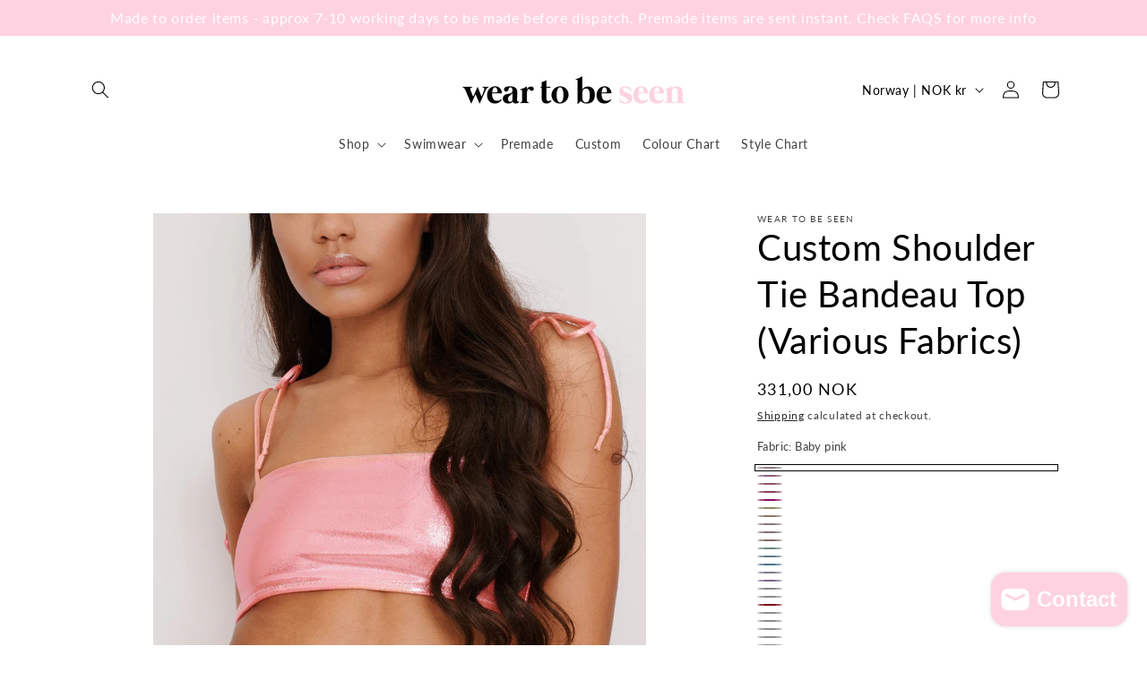

--- FILE ---
content_type: text/javascript; charset=utf-8
request_url: https://www.weartobeseen.com/products/shoulder-tie-bandeau-top-various-prints-colours.js?app=mvp
body_size: 2814
content:
{"id":1754786693164,"title":"Custom Shoulder Tie Bandeau Top (Various Fabrics)","handle":"shoulder-tie-bandeau-top-various-prints-colours","description":"\u003cp\u003eOur bandeau top with adjustable shoulder ties, fully lined design\u003c\/p\u003e\n\u003cp\u003eMade to order in a variety of fabrics, simply select your choice\u003c\/p\u003e\n\u003cp\u003e\u003cmeta charset=\"utf-8\"\u003eTo see all our fabric options, check out our '\u003ca href=\"https:\/\/www.weartobeseen.com\/pages\/colour-chart\"\u003ecolour chart\u003c\/a\u003e' page\u003c\/p\u003e\n\u003cp\u003eAvailable in our two bandeau lengths to suit smaller or fuller busts\u003c\/p\u003e\n\u003cp\u003eHand wash only\u003c\/p\u003e","published_at":"2017-05-16T01:40:48+01:00","created_at":"2019-03-28T22:14:24+00:00","vendor":"Wear To Be Seen","type":"Bikini","tags":["Bikini top","Custom","Tops"],"price":2400,"price_min":2400,"price_max":2900,"available":true,"price_varies":true,"compare_at_price":null,"compare_at_price_min":0,"compare_at_price_max":0,"compare_at_price_varies":false,"variants":[{"id":40101297553568,"title":"Baby pink","option1":"Baby pink","option2":null,"option3":null,"sku":"","requires_shipping":true,"taxable":false,"featured_image":null,"available":true,"name":"Custom Shoulder Tie Bandeau Top (Various Fabrics) - Baby pink","public_title":"Baby pink","options":["Baby pink"],"price":2400,"weight":0,"compare_at_price":null,"inventory_quantity":0,"inventory_management":null,"inventory_policy":"deny","barcode":"","requires_selling_plan":false,"selling_plan_allocations":[]},{"id":40101297586336,"title":"Sherbet","option1":"Sherbet","option2":null,"option3":null,"sku":"","requires_shipping":true,"taxable":false,"featured_image":null,"available":true,"name":"Custom Shoulder Tie Bandeau Top (Various Fabrics) - Sherbet","public_title":"Sherbet","options":["Sherbet"],"price":2400,"weight":0,"compare_at_price":null,"inventory_quantity":0,"inventory_management":null,"inventory_policy":"deny","barcode":"","requires_selling_plan":false,"selling_plan_allocations":[]},{"id":40101297619104,"title":"Barbie pink","option1":"Barbie pink","option2":null,"option3":null,"sku":"","requires_shipping":true,"taxable":false,"featured_image":null,"available":true,"name":"Custom Shoulder Tie Bandeau Top (Various Fabrics) - Barbie pink","public_title":"Barbie pink","options":["Barbie pink"],"price":2400,"weight":0,"compare_at_price":null,"inventory_quantity":0,"inventory_management":null,"inventory_policy":"deny","barcode":"","requires_selling_plan":false,"selling_plan_allocations":[]},{"id":40101297651872,"title":"Watermelon","option1":"Watermelon","option2":null,"option3":null,"sku":"","requires_shipping":true,"taxable":false,"featured_image":null,"available":true,"name":"Custom Shoulder Tie Bandeau Top (Various Fabrics) - Watermelon","public_title":"Watermelon","options":["Watermelon"],"price":2400,"weight":0,"compare_at_price":null,"inventory_quantity":0,"inventory_management":null,"inventory_policy":"deny","barcode":"","requires_selling_plan":false,"selling_plan_allocations":[]},{"id":40101297684640,"title":"Tropical pink","option1":"Tropical pink","option2":null,"option3":null,"sku":"","requires_shipping":true,"taxable":false,"featured_image":null,"available":true,"name":"Custom Shoulder Tie Bandeau Top (Various Fabrics) - Tropical pink","public_title":"Tropical pink","options":["Tropical pink"],"price":2400,"weight":0,"compare_at_price":null,"inventory_quantity":0,"inventory_management":null,"inventory_policy":"deny","barcode":"","requires_selling_plan":false,"selling_plan_allocations":[]},{"id":40101297717408,"title":"Lemon","option1":"Lemon","option2":null,"option3":null,"sku":"","requires_shipping":true,"taxable":false,"featured_image":null,"available":true,"name":"Custom Shoulder Tie Bandeau Top (Various Fabrics) - Lemon","public_title":"Lemon","options":["Lemon"],"price":2400,"weight":0,"compare_at_price":null,"inventory_quantity":0,"inventory_management":null,"inventory_policy":"deny","barcode":"","requires_selling_plan":false,"selling_plan_allocations":[]},{"id":40101297750176,"title":"Pale peach","option1":"Pale peach","option2":null,"option3":null,"sku":"","requires_shipping":true,"taxable":false,"featured_image":null,"available":true,"name":"Custom Shoulder Tie Bandeau Top (Various Fabrics) - Pale peach","public_title":"Pale peach","options":["Pale peach"],"price":2400,"weight":0,"compare_at_price":null,"inventory_quantity":0,"inventory_management":null,"inventory_policy":"deny","barcode":"","requires_selling_plan":false,"selling_plan_allocations":[]},{"id":40101297782944,"title":"Champagne","option1":"Champagne","option2":null,"option3":null,"sku":"","requires_shipping":true,"taxable":false,"featured_image":null,"available":true,"name":"Custom Shoulder Tie Bandeau Top (Various Fabrics) - Champagne","public_title":"Champagne","options":["Champagne"],"price":2400,"weight":0,"compare_at_price":null,"inventory_quantity":0,"inventory_management":null,"inventory_policy":"deny","barcode":"","requires_selling_plan":false,"selling_plan_allocations":[]},{"id":40101297815712,"title":"Nude","option1":"Nude","option2":null,"option3":null,"sku":"","requires_shipping":true,"taxable":false,"featured_image":null,"available":true,"name":"Custom Shoulder Tie Bandeau Top (Various Fabrics) - Nude","public_title":"Nude","options":["Nude"],"price":2400,"weight":0,"compare_at_price":null,"inventory_quantity":0,"inventory_management":null,"inventory_policy":"deny","barcode":"","requires_selling_plan":false,"selling_plan_allocations":[]},{"id":40101297848480,"title":"Gold","option1":"Gold","option2":null,"option3":null,"sku":"","requires_shipping":true,"taxable":false,"featured_image":null,"available":true,"name":"Custom Shoulder Tie Bandeau Top (Various Fabrics) - Gold","public_title":"Gold","options":["Gold"],"price":2400,"weight":0,"compare_at_price":null,"inventory_quantity":0,"inventory_management":null,"inventory_policy":"deny","barcode":"","requires_selling_plan":false,"selling_plan_allocations":[]},{"id":40101297914016,"title":"Mint","option1":"Mint","option2":null,"option3":null,"sku":"","requires_shipping":true,"taxable":false,"featured_image":null,"available":true,"name":"Custom Shoulder Tie Bandeau Top (Various Fabrics) - Mint","public_title":"Mint","options":["Mint"],"price":2400,"weight":0,"compare_at_price":null,"inventory_quantity":0,"inventory_management":null,"inventory_policy":"deny","barcode":"","requires_selling_plan":false,"selling_plan_allocations":[]},{"id":40101297946784,"title":"Baby blue","option1":"Baby blue","option2":null,"option3":null,"sku":"","requires_shipping":true,"taxable":false,"featured_image":null,"available":true,"name":"Custom Shoulder Tie Bandeau Top (Various Fabrics) - Baby blue","public_title":"Baby blue","options":["Baby blue"],"price":2400,"weight":0,"compare_at_price":null,"inventory_quantity":0,"inventory_management":null,"inventory_policy":"deny","barcode":"","requires_selling_plan":false,"selling_plan_allocations":[]},{"id":40101298012320,"title":"Malibu blue","option1":"Malibu blue","option2":null,"option3":null,"sku":"","requires_shipping":true,"taxable":false,"featured_image":null,"available":true,"name":"Custom Shoulder Tie Bandeau Top (Various Fabrics) - Malibu blue","public_title":"Malibu blue","options":["Malibu blue"],"price":2400,"weight":0,"compare_at_price":null,"inventory_quantity":0,"inventory_management":null,"inventory_policy":"deny","barcode":"","requires_selling_plan":false,"selling_plan_allocations":[]},{"id":40101298176160,"title":"Pale lilac","option1":"Pale lilac","option2":null,"option3":null,"sku":"","requires_shipping":true,"taxable":false,"featured_image":null,"available":true,"name":"Custom Shoulder Tie Bandeau Top (Various Fabrics) - Pale lilac","public_title":"Pale lilac","options":["Pale lilac"],"price":2400,"weight":0,"compare_at_price":null,"inventory_quantity":0,"inventory_management":null,"inventory_policy":"deny","barcode":"","requires_selling_plan":false,"selling_plan_allocations":[]},{"id":40101298045088,"title":"Lilac","option1":"Lilac","option2":null,"option3":null,"sku":"","requires_shipping":true,"taxable":false,"featured_image":null,"available":true,"name":"Custom Shoulder Tie Bandeau Top (Various Fabrics) - Lilac","public_title":"Lilac","options":["Lilac"],"price":2400,"weight":0,"compare_at_price":null,"inventory_quantity":0,"inventory_management":null,"inventory_policy":"deny","barcode":"","requires_selling_plan":false,"selling_plan_allocations":[]},{"id":40101298110624,"title":"Vanilla","option1":"Vanilla","option2":null,"option3":null,"sku":"","requires_shipping":true,"taxable":false,"featured_image":null,"available":true,"name":"Custom Shoulder Tie Bandeau Top (Various Fabrics) - Vanilla","public_title":"Vanilla","options":["Vanilla"],"price":2400,"weight":0,"compare_at_price":null,"inventory_quantity":0,"inventory_management":null,"inventory_policy":"deny","barcode":"","requires_selling_plan":false,"selling_plan_allocations":[]},{"id":40101298143392,"title":"White","option1":"White","option2":null,"option3":null,"sku":"","requires_shipping":true,"taxable":false,"featured_image":null,"available":true,"name":"Custom Shoulder Tie Bandeau Top (Various Fabrics) - White","public_title":"White","options":["White"],"price":2400,"weight":0,"compare_at_price":null,"inventory_quantity":0,"inventory_management":null,"inventory_policy":"deny","barcode":"","requires_selling_plan":false,"selling_plan_allocations":[]},{"id":40101298077856,"title":"Red","option1":"Red","option2":null,"option3":null,"sku":"","requires_shipping":true,"taxable":false,"featured_image":null,"available":true,"name":"Custom Shoulder Tie Bandeau Top (Various Fabrics) - Red","public_title":"Red","options":["Red"],"price":2400,"weight":0,"compare_at_price":null,"inventory_quantity":-1,"inventory_management":null,"inventory_policy":"deny","barcode":"","requires_selling_plan":false,"selling_plan_allocations":[]},{"id":40101298208928,"title":"Red lip print","option1":"Red lip print","option2":null,"option3":null,"sku":"","requires_shipping":true,"taxable":false,"featured_image":null,"available":true,"name":"Custom Shoulder Tie Bandeau Top (Various Fabrics) - Red lip print","public_title":"Red lip print","options":["Red lip print"],"price":2700,"weight":0,"compare_at_price":null,"inventory_quantity":0,"inventory_management":null,"inventory_policy":"deny","barcode":"","requires_selling_plan":false,"selling_plan_allocations":[]},{"id":40101298241696,"title":"Itty bitty heart","option1":"Itty bitty heart","option2":null,"option3":null,"sku":"","requires_shipping":true,"taxable":false,"featured_image":null,"available":true,"name":"Custom Shoulder Tie Bandeau Top (Various Fabrics) - Itty bitty heart","public_title":"Itty bitty heart","options":["Itty bitty heart"],"price":2700,"weight":0,"compare_at_price":null,"inventory_quantity":0,"inventory_management":null,"inventory_policy":"deny","barcode":"","requires_selling_plan":false,"selling_plan_allocations":[]},{"id":40101298274464,"title":"Black itty bitty heart","option1":"Black itty bitty heart","option2":null,"option3":null,"sku":"","requires_shipping":true,"taxable":false,"featured_image":null,"available":true,"name":"Custom Shoulder Tie Bandeau Top (Various Fabrics) - Black itty bitty heart","public_title":"Black itty bitty heart","options":["Black itty bitty heart"],"price":2700,"weight":0,"compare_at_price":null,"inventory_quantity":0,"inventory_management":null,"inventory_policy":"deny","barcode":"","requires_selling_plan":false,"selling_plan_allocations":[]},{"id":40101298307232,"title":"Classic itty bitty heart","option1":"Classic itty bitty heart","option2":null,"option3":null,"sku":"","requires_shipping":true,"taxable":false,"featured_image":null,"available":true,"name":"Custom Shoulder Tie Bandeau Top (Various Fabrics) - Classic itty bitty heart","public_title":"Classic itty bitty heart","options":["Classic itty bitty heart"],"price":2700,"weight":0,"compare_at_price":null,"inventory_quantity":0,"inventory_management":null,"inventory_policy":"deny","barcode":"","requires_selling_plan":false,"selling_plan_allocations":[]},{"id":40101298340000,"title":"Candy sweetheart","option1":"Candy sweetheart","option2":null,"option3":null,"sku":"","requires_shipping":true,"taxable":false,"featured_image":null,"available":true,"name":"Custom Shoulder Tie Bandeau Top (Various Fabrics) - Candy sweetheart","public_title":"Candy sweetheart","options":["Candy sweetheart"],"price":2700,"weight":0,"compare_at_price":null,"inventory_quantity":0,"inventory_management":null,"inventory_policy":"deny","barcode":"","requires_selling_plan":false,"selling_plan_allocations":[]},{"id":40101298372768,"title":"Pink sweetheart","option1":"Pink sweetheart","option2":null,"option3":null,"sku":"","requires_shipping":true,"taxable":false,"featured_image":null,"available":true,"name":"Custom Shoulder Tie Bandeau Top (Various Fabrics) - Pink sweetheart","public_title":"Pink sweetheart","options":["Pink sweetheart"],"price":2700,"weight":0,"compare_at_price":null,"inventory_quantity":0,"inventory_management":null,"inventory_policy":"deny","barcode":"","requires_selling_plan":false,"selling_plan_allocations":[]},{"id":40101298405536,"title":"Dusky sweetheart","option1":"Dusky sweetheart","option2":null,"option3":null,"sku":"","requires_shipping":true,"taxable":false,"featured_image":null,"available":true,"name":"Custom Shoulder Tie Bandeau Top (Various Fabrics) - Dusky sweetheart","public_title":"Dusky sweetheart","options":["Dusky sweetheart"],"price":2700,"weight":0,"compare_at_price":null,"inventory_quantity":0,"inventory_management":null,"inventory_policy":"deny","barcode":"","requires_selling_plan":false,"selling_plan_allocations":[]},{"id":40101298438304,"title":"Sweetheart","option1":"Sweetheart","option2":null,"option3":null,"sku":"","requires_shipping":true,"taxable":false,"featured_image":null,"available":true,"name":"Custom Shoulder Tie Bandeau Top (Various Fabrics) - Sweetheart","public_title":"Sweetheart","options":["Sweetheart"],"price":2700,"weight":0,"compare_at_price":null,"inventory_quantity":0,"inventory_management":null,"inventory_policy":"deny","barcode":"","requires_selling_plan":false,"selling_plan_allocations":[]},{"id":40101298471072,"title":"Cherry","option1":"Cherry","option2":null,"option3":null,"sku":"","requires_shipping":true,"taxable":false,"featured_image":null,"available":true,"name":"Custom Shoulder Tie Bandeau Top (Various Fabrics) - Cherry","public_title":"Cherry","options":["Cherry"],"price":2700,"weight":0,"compare_at_price":null,"inventory_quantity":0,"inventory_management":null,"inventory_policy":"deny","barcode":"","requires_selling_plan":false,"selling_plan_allocations":[]},{"id":40101298503840,"title":"Blush zebra","option1":"Blush zebra","option2":null,"option3":null,"sku":"","requires_shipping":true,"taxable":false,"featured_image":null,"available":true,"name":"Custom Shoulder Tie Bandeau Top (Various Fabrics) - Blush zebra","public_title":"Blush zebra","options":["Blush zebra"],"price":2700,"weight":0,"compare_at_price":null,"inventory_quantity":0,"inventory_management":null,"inventory_policy":"deny","barcode":"","requires_selling_plan":false,"selling_plan_allocations":[]},{"id":40101298536608,"title":"Pink zebra","option1":"Pink zebra","option2":null,"option3":null,"sku":"","requires_shipping":true,"taxable":false,"featured_image":null,"available":true,"name":"Custom Shoulder Tie Bandeau Top (Various Fabrics) - Pink zebra","public_title":"Pink zebra","options":["Pink zebra"],"price":2700,"weight":0,"compare_at_price":null,"inventory_quantity":0,"inventory_management":null,"inventory_policy":"deny","barcode":"","requires_selling_plan":false,"selling_plan_allocations":[]},{"id":40101298864288,"title":"Pastel sorbet","option1":"Pastel sorbet","option2":null,"option3":null,"sku":"","requires_shipping":true,"taxable":false,"featured_image":null,"available":true,"name":"Custom Shoulder Tie Bandeau Top (Various Fabrics) - Pastel sorbet","public_title":"Pastel sorbet","options":["Pastel sorbet"],"price":2700,"weight":0,"compare_at_price":null,"inventory_quantity":0,"inventory_management":null,"inventory_policy":"deny","barcode":"","requires_selling_plan":false,"selling_plan_allocations":[]},{"id":40101298667680,"title":"Summer ombre","option1":"Summer ombre","option2":null,"option3":null,"sku":"","requires_shipping":true,"taxable":false,"featured_image":null,"available":true,"name":"Custom Shoulder Tie Bandeau Top (Various Fabrics) - Summer ombre","public_title":"Summer ombre","options":["Summer ombre"],"price":2700,"weight":0,"compare_at_price":null,"inventory_quantity":0,"inventory_management":null,"inventory_policy":"deny","barcode":"","requires_selling_plan":false,"selling_plan_allocations":[]},{"id":40101298700448,"title":"Flower power","option1":"Flower power","option2":null,"option3":null,"sku":"","requires_shipping":true,"taxable":false,"featured_image":null,"available":true,"name":"Custom Shoulder Tie Bandeau Top (Various Fabrics) - Flower power","public_title":"Flower power","options":["Flower power"],"price":2700,"weight":0,"compare_at_price":null,"inventory_quantity":0,"inventory_management":null,"inventory_policy":"deny","barcode":"","requires_selling_plan":false,"selling_plan_allocations":[]},{"id":40101298634912,"title":"Flowerbomb","option1":"Flowerbomb","option2":null,"option3":null,"sku":"","requires_shipping":true,"taxable":false,"featured_image":null,"available":true,"name":"Custom Shoulder Tie Bandeau Top (Various Fabrics) - Flowerbomb","public_title":"Flowerbomb","options":["Flowerbomb"],"price":2700,"weight":0,"compare_at_price":null,"inventory_quantity":0,"inventory_management":null,"inventory_policy":"deny","barcode":"","requires_selling_plan":false,"selling_plan_allocations":[]},{"id":40101298897056,"title":"Rosebud","option1":"Rosebud","option2":null,"option3":null,"sku":"","requires_shipping":true,"taxable":false,"featured_image":null,"available":true,"name":"Custom Shoulder Tie Bandeau Top (Various Fabrics) - Rosebud","public_title":"Rosebud","options":["Rosebud"],"price":2700,"weight":0,"compare_at_price":null,"inventory_quantity":0,"inventory_management":null,"inventory_policy":"deny","barcode":"","requires_selling_plan":false,"selling_plan_allocations":[]},{"id":40101298962592,"title":"Vanilla crystal","option1":"Vanilla crystal","option2":null,"option3":null,"sku":"","requires_shipping":true,"taxable":false,"featured_image":null,"available":true,"name":"Custom Shoulder Tie Bandeau Top (Various Fabrics) - Vanilla crystal","public_title":"Vanilla crystal","options":["Vanilla crystal"],"price":2900,"weight":0,"compare_at_price":null,"inventory_quantity":0,"inventory_management":null,"inventory_policy":"deny","barcode":"","requires_selling_plan":false,"selling_plan_allocations":[]},{"id":40101298995360,"title":"Baby pink crystal","option1":"Baby pink crystal","option2":null,"option3":null,"sku":"","requires_shipping":true,"taxable":false,"featured_image":null,"available":true,"name":"Custom Shoulder Tie Bandeau Top (Various Fabrics) - Baby pink crystal","public_title":"Baby pink crystal","options":["Baby pink crystal"],"price":2900,"weight":0,"compare_at_price":null,"inventory_quantity":0,"inventory_management":null,"inventory_policy":"deny","barcode":"","requires_selling_plan":false,"selling_plan_allocations":[]},{"id":40101299028128,"title":"Nude crystal","option1":"Nude crystal","option2":null,"option3":null,"sku":"","requires_shipping":true,"taxable":false,"featured_image":null,"available":true,"name":"Custom Shoulder Tie Bandeau Top (Various Fabrics) - Nude crystal","public_title":"Nude crystal","options":["Nude crystal"],"price":2900,"weight":0,"compare_at_price":null,"inventory_quantity":0,"inventory_management":null,"inventory_policy":"deny","barcode":"","requires_selling_plan":false,"selling_plan_allocations":[]},{"id":40101299060896,"title":"Gold crystal","option1":"Gold crystal","option2":null,"option3":null,"sku":"","requires_shipping":true,"taxable":false,"featured_image":null,"available":true,"name":"Custom Shoulder Tie Bandeau Top (Various Fabrics) - Gold crystal","public_title":"Gold crystal","options":["Gold crystal"],"price":2900,"weight":0,"compare_at_price":null,"inventory_quantity":0,"inventory_management":null,"inventory_policy":"deny","barcode":"","requires_selling_plan":false,"selling_plan_allocations":[]},{"id":40101298929824,"title":"Baby blue crystal","option1":"Baby blue crystal","option2":null,"option3":null,"sku":"","requires_shipping":true,"taxable":false,"featured_image":null,"available":true,"name":"Custom Shoulder Tie Bandeau Top (Various Fabrics) - Baby blue crystal","public_title":"Baby blue crystal","options":["Baby blue crystal"],"price":2900,"weight":0,"compare_at_price":null,"inventory_quantity":0,"inventory_management":null,"inventory_policy":"deny","barcode":"","requires_selling_plan":false,"selling_plan_allocations":[]},{"id":47478828237031,"title":"Pale lilac crystal","option1":"Pale lilac crystal","option2":null,"option3":null,"sku":"","requires_shipping":true,"taxable":false,"featured_image":null,"available":true,"name":"Custom Shoulder Tie Bandeau Top (Various Fabrics) - Pale lilac crystal","public_title":"Pale lilac crystal","options":["Pale lilac crystal"],"price":2900,"weight":0,"compare_at_price":null,"inventory_quantity":0,"inventory_management":null,"inventory_policy":"deny","barcode":"","requires_selling_plan":false,"selling_plan_allocations":[]},{"id":40101299093664,"title":"Vanilla scattered stars","option1":"Vanilla scattered stars","option2":null,"option3":null,"sku":"","requires_shipping":true,"taxable":false,"featured_image":null,"available":true,"name":"Custom Shoulder Tie Bandeau Top (Various Fabrics) - Vanilla scattered stars","public_title":"Vanilla scattered stars","options":["Vanilla scattered stars"],"price":2900,"weight":0,"compare_at_price":null,"inventory_quantity":0,"inventory_management":null,"inventory_policy":"deny","barcode":"","requires_selling_plan":false,"selling_plan_allocations":[]},{"id":40101299224736,"title":"Lemon itty bitty star","option1":"Lemon itty bitty star","option2":null,"option3":null,"sku":"","requires_shipping":true,"taxable":false,"featured_image":null,"available":true,"name":"Custom Shoulder Tie Bandeau Top (Various Fabrics) - Lemon itty bitty star","public_title":"Lemon itty bitty star","options":["Lemon itty bitty star"],"price":2900,"weight":0,"compare_at_price":null,"inventory_quantity":0,"inventory_management":null,"inventory_policy":"deny","barcode":"","requires_selling_plan":false,"selling_plan_allocations":[]},{"id":40101299126432,"title":"Gold scattered stars","option1":"Gold scattered stars","option2":null,"option3":null,"sku":"","requires_shipping":true,"taxable":false,"featured_image":null,"available":true,"name":"Custom Shoulder Tie Bandeau Top (Various Fabrics) - Gold scattered stars","public_title":"Gold scattered stars","options":["Gold scattered stars"],"price":2900,"weight":0,"compare_at_price":null,"inventory_quantity":0,"inventory_management":null,"inventory_policy":"deny","barcode":"","requires_selling_plan":false,"selling_plan_allocations":[]},{"id":40101299159200,"title":"Rose gold star","option1":"Rose gold star","option2":null,"option3":null,"sku":"","requires_shipping":true,"taxable":false,"featured_image":null,"available":true,"name":"Custom Shoulder Tie Bandeau Top (Various Fabrics) - Rose gold star","public_title":"Rose gold star","options":["Rose gold star"],"price":2900,"weight":0,"compare_at_price":null,"inventory_quantity":0,"inventory_management":null,"inventory_policy":"deny","barcode":"","requires_selling_plan":false,"selling_plan_allocations":[]},{"id":40101299191968,"title":"Champagne itty bitty star","option1":"Champagne itty bitty star","option2":null,"option3":null,"sku":"","requires_shipping":true,"taxable":false,"featured_image":null,"available":true,"name":"Custom Shoulder Tie Bandeau Top (Various Fabrics) - Champagne itty bitty star","public_title":"Champagne itty bitty star","options":["Champagne itty bitty star"],"price":2900,"weight":0,"compare_at_price":null,"inventory_quantity":0,"inventory_management":null,"inventory_policy":"deny","barcode":"","requires_selling_plan":false,"selling_plan_allocations":[]},{"id":47478828269799,"title":"Baby pink itty bitty star","option1":"Baby pink itty bitty star","option2":null,"option3":null,"sku":"","requires_shipping":true,"taxable":false,"featured_image":null,"available":true,"name":"Custom Shoulder Tie Bandeau Top (Various Fabrics) - Baby pink itty bitty star","public_title":"Baby pink itty bitty star","options":["Baby pink itty bitty star"],"price":2900,"weight":0,"compare_at_price":null,"inventory_quantity":0,"inventory_management":null,"inventory_policy":"deny","barcode":"","requires_selling_plan":false,"selling_plan_allocations":[]},{"id":40101299257504,"title":"Metallic red star","option1":"Metallic red star","option2":null,"option3":null,"sku":"","requires_shipping":true,"taxable":false,"featured_image":null,"available":true,"name":"Custom Shoulder Tie Bandeau Top (Various Fabrics) - Metallic red star","public_title":"Metallic red star","options":["Metallic red star"],"price":2900,"weight":0,"compare_at_price":null,"inventory_quantity":0,"inventory_management":null,"inventory_policy":"deny","barcode":"","requires_selling_plan":false,"selling_plan_allocations":[]},{"id":40101299290272,"title":"Lilac itty bitty star","option1":"Lilac itty bitty star","option2":null,"option3":null,"sku":"","requires_shipping":true,"taxable":false,"featured_image":null,"available":true,"name":"Custom Shoulder Tie Bandeau Top (Various Fabrics) - Lilac itty bitty star","public_title":"Lilac itty bitty star","options":["Lilac itty bitty star"],"price":2900,"weight":0,"compare_at_price":null,"inventory_quantity":0,"inventory_management":null,"inventory_policy":"deny","barcode":"","requires_selling_plan":false,"selling_plan_allocations":[]},{"id":47478828302567,"title":"Baby blue itty bitty star","option1":"Baby blue itty bitty star","option2":null,"option3":null,"sku":"","requires_shipping":true,"taxable":false,"featured_image":null,"available":true,"name":"Custom Shoulder Tie Bandeau Top (Various Fabrics) - Baby blue itty bitty star","public_title":"Baby blue itty bitty star","options":["Baby blue itty bitty star"],"price":2900,"weight":0,"compare_at_price":null,"inventory_quantity":0,"inventory_management":null,"inventory_policy":"deny","barcode":"","requires_selling_plan":false,"selling_plan_allocations":[]},{"id":47478828335335,"title":"Baby pink shimmer","option1":"Baby pink shimmer","option2":null,"option3":null,"sku":"","requires_shipping":true,"taxable":false,"featured_image":null,"available":true,"name":"Custom Shoulder Tie Bandeau Top (Various Fabrics) - Baby pink shimmer","public_title":"Baby pink shimmer","options":["Baby pink shimmer"],"price":2700,"weight":0,"compare_at_price":null,"inventory_quantity":0,"inventory_management":null,"inventory_policy":"deny","barcode":"","requires_selling_plan":false,"selling_plan_allocations":[]},{"id":40101299355808,"title":"Sherbet metallic","option1":"Sherbet metallic","option2":null,"option3":null,"sku":"","requires_shipping":true,"taxable":false,"featured_image":null,"available":true,"name":"Custom Shoulder Tie Bandeau Top (Various Fabrics) - Sherbet metallic","public_title":"Sherbet metallic","options":["Sherbet metallic"],"price":2400,"weight":0,"compare_at_price":null,"inventory_quantity":0,"inventory_management":null,"inventory_policy":"deny","barcode":"","requires_selling_plan":false,"selling_plan_allocations":[]},{"id":40101299486880,"title":"Metallic gold","option1":"Metallic gold","option2":null,"option3":null,"sku":"","requires_shipping":true,"taxable":false,"featured_image":null,"available":true,"name":"Custom Shoulder Tie Bandeau Top (Various Fabrics) - Metallic gold","public_title":"Metallic gold","options":["Metallic gold"],"price":2400,"weight":0,"compare_at_price":null,"inventory_quantity":0,"inventory_management":null,"inventory_policy":"deny","barcode":"","requires_selling_plan":false,"selling_plan_allocations":[]},{"id":40101299421344,"title":"Metallic silver","option1":"Metallic silver","option2":null,"option3":null,"sku":"","requires_shipping":true,"taxable":false,"featured_image":null,"available":true,"name":"Custom Shoulder Tie Bandeau Top (Various Fabrics) - Metallic silver","public_title":"Metallic silver","options":["Metallic silver"],"price":2400,"weight":0,"compare_at_price":null,"inventory_quantity":0,"inventory_management":null,"inventory_policy":"deny","barcode":"","requires_selling_plan":false,"selling_plan_allocations":[]}],"images":["\/\/cdn.shopify.com\/s\/files\/1\/1219\/3994\/products\/80F81788-109D-451C-B4D3-DB89670C63D6.jpeg?v=1586737256","\/\/cdn.shopify.com\/s\/files\/1\/1219\/3994\/products\/292644B0-62E3-480D-9380-F971E80F0318.jpeg?v=1586737256","\/\/cdn.shopify.com\/s\/files\/1\/1219\/3994\/products\/51D9F8C2-BC7C-4020-AA2F-0442B9E7A283.jpeg?v=1586737256"],"featured_image":"\/\/cdn.shopify.com\/s\/files\/1\/1219\/3994\/products\/80F81788-109D-451C-B4D3-DB89670C63D6.jpeg?v=1586737256","options":[{"name":"Fabric","position":1,"values":["Baby pink","Sherbet","Barbie pink","Watermelon","Tropical pink","Lemon","Pale peach","Champagne","Nude","Gold","Mint","Baby blue","Malibu blue","Pale lilac","Lilac","Vanilla","White","Red","Red lip print","Itty bitty heart","Black itty bitty heart","Classic itty bitty heart","Candy sweetheart","Pink sweetheart","Dusky sweetheart","Sweetheart","Cherry","Blush zebra","Pink zebra","Pastel sorbet","Summer ombre","Flower power","Flowerbomb","Rosebud","Vanilla crystal","Baby pink crystal","Nude crystal","Gold crystal","Baby blue crystal","Pale lilac crystal","Vanilla scattered stars","Lemon itty bitty star","Gold scattered stars","Rose gold star","Champagne itty bitty star","Baby pink itty bitty star","Metallic red star","Lilac itty bitty star","Baby blue itty bitty star","Baby pink shimmer","Sherbet metallic","Metallic gold","Metallic silver"]}],"url":"\/products\/shoulder-tie-bandeau-top-various-prints-colours","media":[{"alt":null,"id":1607036043395,"position":1,"preview_image":{"aspect_ratio":1.0,"height":1573,"width":1573,"src":"https:\/\/cdn.shopify.com\/s\/files\/1\/1219\/3994\/products\/80F81788-109D-451C-B4D3-DB89670C63D6.jpeg?v=1586737256"},"aspect_ratio":1.0,"height":1573,"media_type":"image","src":"https:\/\/cdn.shopify.com\/s\/files\/1\/1219\/3994\/products\/80F81788-109D-451C-B4D3-DB89670C63D6.jpeg?v=1586737256","width":1573},{"alt":null,"id":1607036076163,"position":2,"preview_image":{"aspect_ratio":0.998,"height":1863,"width":1860,"src":"https:\/\/cdn.shopify.com\/s\/files\/1\/1219\/3994\/products\/292644B0-62E3-480D-9380-F971E80F0318.jpeg?v=1586737256"},"aspect_ratio":0.998,"height":1863,"media_type":"image","src":"https:\/\/cdn.shopify.com\/s\/files\/1\/1219\/3994\/products\/292644B0-62E3-480D-9380-F971E80F0318.jpeg?v=1586737256","width":1860},{"alt":null,"id":1607036108931,"position":3,"preview_image":{"aspect_ratio":1.0,"height":1080,"width":1080,"src":"https:\/\/cdn.shopify.com\/s\/files\/1\/1219\/3994\/products\/51D9F8C2-BC7C-4020-AA2F-0442B9E7A283.jpeg?v=1586737256"},"aspect_ratio":1.0,"height":1080,"media_type":"image","src":"https:\/\/cdn.shopify.com\/s\/files\/1\/1219\/3994\/products\/51D9F8C2-BC7C-4020-AA2F-0442B9E7A283.jpeg?v=1586737256","width":1080}],"requires_selling_plan":false,"selling_plan_groups":[]}